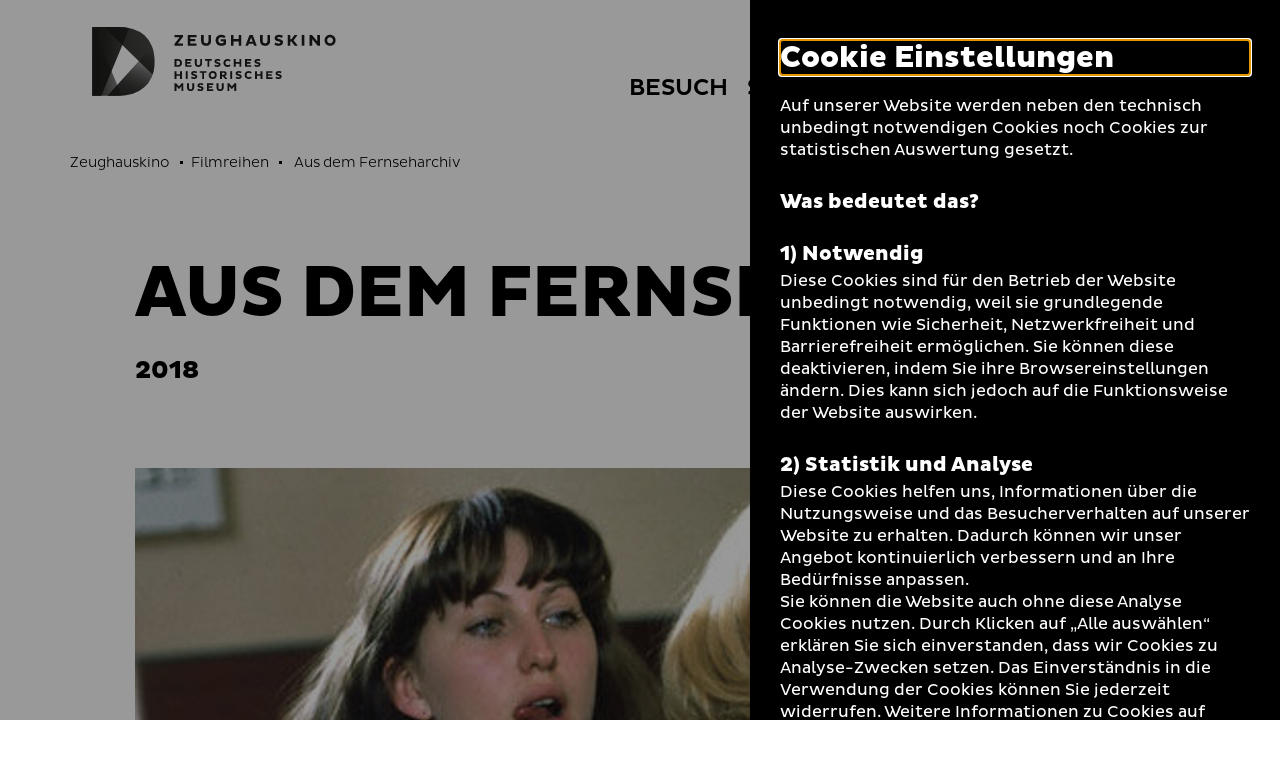

--- FILE ---
content_type: text/html; charset=utf-8
request_url: https://www.dhm.de/zeughauskino/filmreihe/aus-dem-fernseharchiv-2018/
body_size: 14555
content:
<!DOCTYPE html>
<html lang="de-DE">
<head>
    <meta charset="utf-8">

<!-- 
	TYPO3-Realisation: 3pc GmbH Neue Kommunikation, Berlin

	This website is powered by TYPO3 - inspiring people to share!
	TYPO3 is a free open source Content Management Framework initially created by Kasper Skaarhoj and licensed under GNU/GPL.
	TYPO3 is copyright 1998-2026 of Kasper Skaarhoj. Extensions are copyright of their respective owners.
	Information and contribution at https://typo3.org/
-->


<title>Aus dem Fernseharchiv - Zeughauskino | Deutsches Historisches Museum</title>
<meta name="generator" content="TYPO3 CMS">
<meta name="viewport" content="width=device-width, initial-scale=1">
<meta name="robots" content="index, follow">
<meta property="og:title" content="Aus dem Fernseharchiv">
<meta property="og:locale" content="de_DE">
<meta property="og:site_name" content="Zeughauskino">
<meta property="og:image" content="https://www.dhm.de/assets/_processed_/8/b/csm_Aus_dem_Fernseharchiv-2018_0f9eff976a.jpg">
<meta property="og:type" content="website">
<meta property="og:url" content="https://www.dhm.de/zeughauskino/filmreihe/aus-dem-fernseharchiv-2018/">
<meta name="twitter:title" content="Aus dem Fernseharchiv">
<meta name="twitter:card" content="summary_large_image">
<meta name="twitter:site" content="DHMBerlin">
<meta name="twitter:image" content="https://www.dhm.de/assets/_processed_/8/b/csm_Aus_dem_Fernseharchiv-2018_1f7e953e90.jpg">
<meta name="google-site-verification" content="cIW7IW9G9wg_dnM797jJXE8pEJkM1RVppcPjPpvQQ_8">


<link rel="stylesheet" href="/typo3temp/assets/compressed/merged-ee198927622c1b55b6c4e28032828707-a17c5e174aea0f2a90083a145e55af4c.css?1761901498" media="all">






<link rel="icon" href="/build/assets/icons/favicons/icon-32x32.png" sizes="32x32"><link rel="icon" href="/build/assets/icons/favicons/icon-57x57.png" sizes="57x57"><link rel="icon" href="/build/assets/icons/favicons/icon-76x76.png" sizes="76x76"><link rel="icon" href="/build/assets/icons/favicons/icon-96x96.png" sizes="96x96"><link rel="icon" href="/build/assets/icons/favicons/icon-128x128.png" sizes="128x128"><link rel="icon" href="/build/assets/icons/favicons/icon-192x192.png" sizes="192x192"><link rel="icon" href="/build/assets/icons/favicons/icon-228x228.png" sizes="228x228"><link rel="shortcut icon" sizes="196x196" href="/build/assets/icons/favicons/icon-196x196.png"><link rel="apple-touch-icon" href="/build/assets/icons/apple-touch-icon/icon-120x120.png" sizes="120x120"><link rel="apple-touch-icon" href="/build/assets/icons/apple-touch-icon/icon-152x152.png" sizes="152x152"><link rel="apple-touch-icon" href="/build/assets/icons/apple-touch-icon/icon-180x180.png" sizes="180x180"><meta name="msapplication-TileColor" content="#FFFFFF"><meta name="msapplication-TileImage" content="/build/assets/icons/msapplication/icon-144x144.png"><meta name="msapplication-config" content="/browserconfig.xml" /><link rel="manifest" href="/manifest.json" /><script id="ie11Polyfill">window.MSInputMethodContext && document.documentMode && document.write('<script src="/build/assets/ie11-custom-properties.js"><\x2fscript>');</script><link rel="canonical" href="https://www.dhm.de/zeughauskino/filmreihe/aus-dem-fernseharchiv-2018/" />
<link rel="alternate" hreflang="de-DE" href="https://www.dhm.de/zeughauskino/filmreihe/aus-dem-fernseharchiv-2018/">
<link rel="alternate" hreflang="en-GB" href="https://www.dhm.de/zeughauskino/en/programs/programs/?tx_dreipcdhmmovie_seriesdetail%5Baction%5D=seriesDetail&amp;tx_dreipcdhmmovie_seriesdetail%5Bcontroller%5D=Movie&amp;tx_dreipcdhmmovie_seriesdetail%5Bseries%5D=345&amp;cHash=58aab4ccefa51a015c54e4be0f6e226f">
<link rel="alternate" hreflang="x-default" href="https://www.dhm.de/zeughauskino/filmreihe/aus-dem-fernseharchiv-2018/">
</head>
<body class="c-blue">




<div class="skip-nav">
    <a href="#main-content" class="skip-nav-btn">Direkt zum Seiteninhalt springen</a>
</div>

<div class="today today--zk"
     aria-hidden="true"
     aria-labelledby="todayBtn"
     aria-live="polite"
     data-ajaxuri="/zeughauskino/heute/minimal.html"
     data-ajaxconfig='[{"container": ".today__inner", "append": true}]'>
    <div class="today__inner">
        <div class="today__loading">
            <div class="loading-animation">
                <div class="hollow-loader">
                    <div class="large-box"></div>
                    <div class="small-box"></div>
                </div>
            </div>
        </div>
    </div>
</div>

<header class="navigation navigation--zk has-today-btn" data-sticky="true">
    <div class="inner">
        <div class="navigation__topbar">
            <div class="logo-wrapper" itemscope itemtype="http://schema.org/Organization">
                <a itemprop="url" href="/zeughauskino/">
                    
    
            
            <svg xmlns="http://www.w3.org/2000/svg" xmlns:xlink="http://www.w3.org/1999/xlink" viewBox="0 0 1002.00049 284" itemprop="logo" class="logo logo--kino" aria-labelledby="zeughauskino" role="img"><title id="zeughauskino">Zeughauskino</title><defs><style>.cls-1{fill:url(#linear-gradient);}.cls-2{fill:url(#linear-gradient-2);}.cls-3{fill:url(#linear-gradient-3);}.cls-4{fill:url(#linear-gradient-4);}.cls-5{fill:url(#linear-gradient-5);}.cls-6{fill:url(#linear-gradient-7);}.cls-7{fill:none;}.cls-12,.cls-8{fill:#1d1d1b;}.cls-9{mask:url(#mask);}.cls-10{mask:url(#mask-2);}.cls-11{mask:url(#mask-3);}.cls-12{opacity:0.75;}.cls-13{mask:url(#mask-5);}.cls-14{mask:url(#mask-7);}</style><linearGradient id="linear-gradient" x1="0.9815" y1="569.71225" x2="2.09045" y2="569.71225" gradientTransform="matrix(425.48, 0, 0, -425.48, -460.08, 242542.9)" gradientUnits="userSpaceOnUse"><stop offset="0" stop-color="#fff"/><stop offset="0.09335" stop-color="#f9f9f9"/><stop offset="0.21838" stop-color="#e8e8e8"/><stop offset="0.36139" stop-color="#ccc"/><stop offset="0.51777" stop-color="#a5a5a5"/><stop offset="0.68508" stop-color="#737373"/><stop offset="0.85868" stop-color="#373737"/><stop offset="1"/></linearGradient><linearGradient id="linear-gradient-2" x1="1.05072" y1="569.49114" x2="2.15894" y2="569.49114" gradientTransform="matrix(259.30308, 0.16624, 0.16624, -259.30308, -458.94158, 147812.22469)" gradientUnits="userSpaceOnUse"><stop offset="0" stop-color="#fff"/><stop offset="0.10345" stop-color="#fafafa"/><stop offset="0.22707" stop-color="#ebebeb"/><stop offset="0.36111" stop-color="#d3d3d3"/><stop offset="0.5025" stop-color="#b2b2b2"/><stop offset="0.6497" stop-color="#868686"/><stop offset="0.80175" stop-color="#515151"/><stop offset="0.95503" stop-color="#141414"/><stop offset="1"/></linearGradient><linearGradient id="linear-gradient-3" x1="1.62037" y1="569.44267" x2="2.72033" y2="569.44267" gradientTransform="matrix(188.82601, -0.00016, -0.00016, -188.82601, -239.92875, 107712.13286)" gradientUnits="userSpaceOnUse"><stop offset="0" stop-color="#fff"/><stop offset="0.08509" stop-color="#f6f6f6"/><stop offset="0.22104" stop-color="#dfdfdf"/><stop offset="0.39086" stop-color="#b9b9b9"/><stop offset="0.58789" stop-color="#848484"/><stop offset="0.80488" stop-color="#424242"/><stop offset="1"/></linearGradient><linearGradient id="linear-gradient-4" x1="0.93581" y1="569.96767" x2="2.04401" y2="569.96767" gradientTransform="matrix(307.92519, 0, 0, -307.9252, -456.94781, 175649.142)" gradientUnits="userSpaceOnUse"><stop offset="0" stop-color="#fff"/><stop offset="0.09172" stop-color="#f9f9f9"/><stop offset="0.21739" stop-color="#e7e7e7"/><stop offset="0.36272" stop-color="#cacaca"/><stop offset="0.52281" stop-color="#a2a2a2"/><stop offset="0.69502" stop-color="#6e6e6e"/><stop offset="0.87448" stop-color="#303030"/><stop offset="1"/></linearGradient><linearGradient id="linear-gradient-5" x1="0.99773" y1="568.81582" x2="2.10636" y2="568.81582" gradientTransform="matrix(-0.00208, -516.87947, -516.87945, 0.00207, 294137.34612, 998.59576)" gradientUnits="userSpaceOnUse"><stop offset="0" stop-color="#fff"/><stop offset="0.09525" stop-color="#f0f0f0"/><stop offset="0.27957" stop-color="#c7c7c7"/><stop offset="0.53457" stop-color="#868686"/><stop offset="0.84704" stop-color="#2e2e2e"/><stop offset="1"/></linearGradient><linearGradient id="linear-gradient-7" x1="0.94327" y1="569.96767" x2="2.04289" y2="569.96767" xlink:href="#linear-gradient-4"/><mask id="mask" x="-1" y="-1" width="258.26508" height="285.46484" maskUnits="userSpaceOnUse"><g transform="translate(0.00049)"><rect class="cls-1" x="-1.00049" y="-1" width="258.26508" height="285.46484"/></g></mask><mask id="mask-2" x="-54.46191" y="-49.53369" width="365.18899" height="382.53269" maskUnits="userSpaceOnUse"><g transform="translate(0.00049)"><rect class="cls-2" x="-25.86287" y="-23.08135" width="307.98944" height="329.6275" transform="translate(-24.76318 27.15075) rotate(-11.03674)"/></g></mask><mask id="mask-3" x="-136.86621" y="-126.541" width="612.92139" height="626.1709" maskUnits="userSpaceOnUse"><g transform="translate(0.00049)"><rect class="cls-3" x="-74.82034" y="-46.0263" width="488.82868" height="465.14151" transform="translate(-66.43743 275.14535) rotate(-68.29995)"/></g></mask><mask id="mask-5" x="-80.81541" y="-73.21039" width="417.89499" height="429.88619" maskUnits="userSpaceOnUse"><g transform="translate(0.00049)"><rect class="cls-5" x="-46.1188" y="-23.48851" width="348.5013" height="330.44192" transform="translate(-44.87002 222.8263) rotate(-72.99977)"/></g></mask><mask id="mask-7" x="0" y="0" width="256.26508" height="283.46484" maskUnits="userSpaceOnUse"><g transform="translate(0.00049)"><rect class="cls-6" x="-0.00049" width="256.26508" height="283.46484"/></g></mask></defs><g id="Boundingbox"><rect class="cls-7" x="0.00049" width="1002" height="284"/></g><g id="DHM-Kino"><g id="DHM-Kino-l_GR"><g id="MUSEUM"><path class="cls-8" d="M366.89549,243.7515l-9.6211,11.5454h-1.3613l-9.5742-11.5454v19.5239h-7.8848V231.3618h6.8047l11.3584,13.3286,11.3584-13.3286h6.8047v31.9136h-7.8848Z" transform="translate(0.00049)"/><path class="cls-8" d="M397.64159,249.0552c0,4.5991,2.3457,7.415,6.89841,7.415,4.69339,0,7.04009-2.9097,7.04009-7.415V231.3618h7.8838v18.2095c0,7.6499-5.25589,14.2202-14.92389,14.2202-9.52731,0-14.78321-5.9604-14.78321-14.2202V231.3618h7.8848Z" transform="translate(0.00049)"/><path class="cls-8" d="M434.67479,253.7954a19.06679,19.06679,0,0,0,10.0908,3.1909c3.1436,0,5.1162-1.0322,5.1162-3.0503,0-1.4082-1.0332-2.2529-3.6142-2.9101l-5.21-1.4077c-5.4912-1.4546-8.1191-4.3648-8.1191-8.8702,0-5.4443,4.1777-9.809,12.7656-9.809a27.454,27.454,0,0,1,11.498,2.5346l-2.206,6.8052a21.38075,21.38075,0,0,0-9.62009-2.5815c-3.09771,0-4.41211.9858-4.41211,2.5346,0,1.4077.9394,1.9707,2.91011,2.5342l5.67779,1.6426c5.8671,1.6894,8.4013,4.5522,8.4013,8.9639,0,6.1484-5.3974,10.372-13.376,10.372a27.717,27.717,0,0,1-11.7324-2.769Z" transform="translate(0.00049)"/><path class="cls-8" d="M471.84959,263.2754V231.3618h25.625v6.8516h-18.0693v5.4912h14.6426v6.6177h-14.6426v6.101h18.0693v6.8521Z" transform="translate(0.00049)"/><path class="cls-8" d="M519.25489,249.0552c0,4.5991,2.3457,7.415,6.8994,7.415,4.6924,0,7.04-2.9097,7.04-7.415V231.3618h7.8838v18.2095c0,7.6499-5.2568,14.2202-14.9238,14.2202-9.52729,0-14.7842-5.9604-14.7842-14.2202V231.3618h7.8848Z" transform="translate(0.00049)"/><path class="cls-8" d="M584.63569,243.7515l-9.6211,11.5454h-1.3613l-9.5732-11.5454v19.5239h-7.8848V231.3618H563l11.35839,13.3286,11.3574-13.3286h6.8047v31.9136h-7.8848Z" transform="translate(0.00049)"/></g><g id="HISTORISCHES"><path class="cls-8" d="M361.40429,200.895h-15.0654v12.7188h-7.8848V181.6997h7.8848V194.043h15.0654V181.6997h7.8838v31.9141h-7.8838Z" transform="translate(0.00049)"/><path class="cls-8" d="M384.78129,181.6997H392.665v31.9141h-7.88371Z" transform="translate(0.00049)"/><path class="cls-8" d="M408.67189,204.1333a19.05932,19.05932,0,0,0,10.0908,3.1914c3.1445,0,5.1152-1.0327,5.1152-3.0503,0-1.4082-1.0332-2.2529-3.6133-2.9101l-5.2099-1.4078c-5.4912-1.455-8.1192-4.3647-8.1192-8.8701,0-5.4443,4.1768-9.8091,12.7657-9.8091a27.45662,27.45662,0,0,1,11.498,2.5347l-2.206,6.8047a21.388,21.388,0,0,0-9.6211-2.5811c-3.0967,0-4.4112.9854-4.4112,2.5347,0,1.4077.9385,1.9707,2.9092,2.5337l5.6797,1.6426c5.86621,1.6899,8.4004,4.5527,8.4004,8.9643,0,6.148-5.3965,10.3721-13.375,10.3721a27.73052,27.73052,0,0,1-11.7344-2.769Z" transform="translate(0.00049)"/><path class="cls-8" d="M460.16109,188.5986v25.0152h-7.8847V188.5986h-9.8096v-6.8989h27.2217v6.8989Z" transform="translate(0.00049)"/><path class="cls-8" d="M495.64549,181.2305a16.42632,16.42632,0,1,1-16.3799,16.4731A16.06224,16.06224,0,0,1,495.64549,181.2305Zm0,25.437c5.1621,0,8.6816-3.895,8.6816-8.9639,0-5.1626-3.5195-9.0107-8.6816-9.0107-5.02149,0-8.6836,3.8481-8.6836,9.0107A8.61527,8.61527,0,0,0,495.64549,206.6675Z" transform="translate(0.00049)"/><path class="cls-8" d="M525.68649,181.6997h15.1582c7.416,0,12.2969,3.3794,12.2969,10.5601a9.8847,9.8847,0,0,1-7.55659,9.5742l9.29289,10.2778v1.502h-8.4004l-9.7158-11.3111h-3.1904v11.3111h-7.8848Zm7.8848,6.8525v7.8843h7.1328c2.5811,0,4.2715-1.5957,4.2715-3.9424,0-2.4404-1.6904-3.9419-4.2715-3.9419Z" transform="translate(0.00049)"/><path class="cls-8" d="M567.88279,181.6997h7.8838v31.9141h-7.8838Z" transform="translate(0.00049)"/><path class="cls-8" d="M591.77249,204.1333a19.05931,19.05931,0,0,0,10.09079,3.1914c3.1445,0,5.1142-1.0327,5.1142-3.0503,0-1.4082-1.0312-2.2529-3.6123-2.9101l-5.2099-1.4078c-5.49028-1.455-8.11919-4.3647-8.11919-8.8701,0-5.4443,4.17679-9.8091,12.76569-9.8091a27.45662,27.45662,0,0,1,11.498,2.5347l-2.206,6.8047a21.38443,21.38443,0,0,0-9.6211-2.5811c-3.09668,0-4.4112.9854-4.4112,2.5347,0,1.4077.93952,1.9707,2.9102,2.5337l5.6787,1.6426c5.8662,1.6899,8.4004,4.5527,8.4004,8.9643,0,6.148-5.3975,10.3721-13.376,10.3721a27.71611,27.71611,0,0,1-11.73239-2.769Z" transform="translate(0.00049)"/><path class="cls-8" d="M643.96578,206.8081a13.84362,13.84362,0,0,0,8.7764-3.144l3.6142,5.6787a18.38746,18.38746,0,0,1-12.625,4.7402c-9.621,0-16.8486-7.0869-16.8486-16.4263s7.2276-16.4262,16.8486-16.4262a18.38746,18.38746,0,0,1,12.625,4.7402l-3.6142,5.6787a13.84091,13.84091,0,0,0-8.7764-3.1445,9.15355,9.15355,0,0,0,0,18.3032Z" transform="translate(0.00049)"/><path class="cls-8" d="M692.68458,200.895h-15.0645v12.7188h-7.8847V181.6997h7.8847V194.043h15.0645V181.6997h7.8847v31.9141h-7.8847Z" transform="translate(0.00049)"/><path class="cls-8" d="M716.01458,213.6138V181.6997h25.626v6.8525h-18.0693v5.4908h14.6426v6.6172h-14.6426v6.101h18.0693v6.8526Z" transform="translate(0.00049)"/><path class="cls-8" d="M756.19428,204.1333a19.05635,19.05635,0,0,0,10.0899,3.1914c3.1445,0,5.1152-1.0327,5.1152-3.0503,0-1.4082-1.0322-2.2529-3.6133-2.9101l-5.209-1.4078c-5.49208-1.455-8.11908-4.3647-8.11908-8.8701,0-5.4443,4.17578-9.8091,12.76468-9.8091a27.46167,27.46167,0,0,1,11.499,2.5347l-2.2071,6.8047a21.38366,21.38366,0,0,0-9.621-2.5811c-3.0967,0-4.4112.9854-4.4112,2.5347,0,1.4077.9385,1.9707,2.9092,2.5337l5.6797,1.6426c5.8672,1.6899,8.4004,4.5527,8.4004,8.9643,0,6.148-5.3965,10.3721-13.375,10.3721a27.72132,27.72132,0,0,1-11.7334-2.769Z" transform="translate(0.00049)"/></g><g id="DEUTSCHES"><path class="cls-8" d="M338.45409,132.0381h14.3613c9.43361.0469,16.4727,5.6318,16.4727,16.0039,0,10.2778-7.03909,15.9097-16.4727,15.9097h-14.3613Zm7.8848,6.852v18.21h6.1015c5.1621,0,8.6817-3.2383,8.6817-9.0581,0-5.9136-3.5196-9.1519-8.6817-9.1519Z" transform="translate(0.00049)"/><path class="cls-8" d="M382.57519,163.9517V132.0381h25.625v6.852h-18.0693v5.4912h14.6425v6.6172h-14.6425v6.1016h18.0693v6.8516Z" transform="translate(0.00049)"/><path class="cls-8" d="M429.98139,149.7314c0,4.5992,2.3457,7.4151,6.8985,7.4151,4.6933,0,7.04-2.9097,7.04-7.4151V132.0381h7.8838v18.2095c0,7.6499-5.2558,14.2202-14.9238,14.2202-9.5274,0-14.7842-5.96-14.7842-14.2202V132.0381h7.8857Z" transform="translate(0.00049)"/><path class="cls-8" d="M481.70509,138.937v25.0147h-7.8848V138.937h-9.8096v-6.8989h27.2207v6.8989Z" transform="translate(0.00049)"/><path class="cls-8" d="M504.61229,154.4717a19.05319,19.05319,0,0,0,10.0898,3.1909c3.1446,0,5.1153-1.0322,5.1153-3.0503,0-1.4082-1.0332-2.2524-3.6133-2.9097l-5.21-1.4077c-5.4912-1.4551-8.11909-4.3647-8.11909-8.8706,0-5.4438,4.17679-9.8086,12.76559-9.8086a27.46534,27.46534,0,0,1,11.499,2.5342l-2.207,6.8057a21.37763,21.37763,0,0,0-9.6211-2.5816c-3.0967,0-4.4111.9854-4.4111,2.5342,0,1.4077.9385,1.9712,2.9092,2.5342l5.6797,1.643c5.8671,1.689,8.4003,4.5523,8.4003,8.9639,0,6.148-5.3964,10.3716-13.375,10.3716a27.72288,27.72288,0,0,1-11.7343-2.769Z" transform="translate(0.00049)"/><path class="cls-8" d="M556.80369,157.1465a13.84328,13.84328,0,0,0,8.7764-3.1441l3.6142,5.6788a18.3871,18.3871,0,0,1-12.625,4.7397c-9.6211,0-16.8496-7.0864-16.8496-16.4258s7.2285-16.4263,16.8496-16.4263a18.38717,18.38717,0,0,1,12.625,4.7398l-3.6142,5.6792a13.84055,13.84055,0,0,0-8.7764-3.1445,9.15357,9.15357,0,0,0,0,18.3032Z" transform="translate(0.00049)"/><path class="cls-8" d="M605.52438,151.2334H590.459v12.7183h-7.88481V132.0381H590.459v12.3432h15.06538V132.0381h7.8838v31.9136h-7.8838Z" transform="translate(0.00049)"/><path class="cls-8" d="M628.85448,163.9517V132.0381h25.625v6.852h-18.0693v5.4912h14.6425v6.6172h-14.6425v6.1016h18.0693v6.8516Z" transform="translate(0.00049)"/><path class="cls-8" d="M669.03218,154.4717a19.05916,19.05916,0,0,0,10.0899,3.1909c3.1445,0,5.1162-1.0322,5.1162-3.0503,0-1.4082-1.0332-2.2524-3.61428-2.9097l-5.209-1.4077c-5.49122-1.4551-8.11912-4.3647-8.11912-8.8706,0-5.4438,4.1768-9.8086,12.7656-9.8086a27.46878,27.46878,0,0,1,11.4981,2.5342l-2.2071,6.8057a21.3727,21.3727,0,0,0-9.6191-2.5816c-3.0977,0-4.4121.9854-4.4121,2.5342,0,1.4077.9385,1.9712,2.9101,2.5342l5.6778,1.643c5.8672,1.689,8.4004,4.5523,8.4004,8.9639,0,6.148-5.3965,10.3716-13.375,10.3716a27.71379,27.71379,0,0,1-11.7334-2.769Z" transform="translate(0.00049)"/></g><g id="ZEUGHAUSKINO"><path class="cls-8" d="M359.53609,42.166h-21.08V32.667h35.1992v7.54781l-21.0157,27.1958h21.0157v9.4991h-35.1992v-7.5469Z" transform="translate(0.00049)"/><path class="cls-8" d="M393.24319,76.90971V32.667h35.5234v9.499h-25.0488v7.61231h20.2988v9.1743h-20.2988v8.458h25.0488v9.4991Z" transform="translate(0.00049)"/><path class="cls-8" d="M458.82909,57.19581c0,6.376,3.25391,10.2798,9.5645,10.2798,6.5058,0,9.7597-4.0337,9.7597-10.2798V32.667H489.085V57.91161c0,10.605-7.28711,19.7139-20.69141,19.7139-13.2071,0-20.4942-8.2627-20.4942-19.7139V32.667h10.9297Z" transform="translate(0.00049)"/><path class="cls-8" d="M550.18259,71.37941c-4.09859,3.3184-12.2959,6.1807-19.0625,6.1807-13.07809,0-23.5527-8.458-23.5527-22.7066,0-14.3789,10.47461-22.8369,23.5527-22.8369a27.38449,27.38449,0,0,1,17.3711,5.9209l-5.0098,8.2627a19.06211,19.06211,0,0,0-12.166-4.0986c-7.0918,0-12.4922,4.6191-12.4922,12.7519,0,8.0029,5.4004,12.6221,13.0127,12.6221a17.90927,17.90927,0,0,0,8.002-1.8867v-6.5064h-10.6045v-8.3276h20.9492Z" transform="translate(0.00049)"/><path class="cls-8" d="M602.56348,59.27781H581.67869v17.6319H570.748V32.667h10.93069V49.77831h20.88479V32.667h10.9297V76.90971h-10.9297Z" transform="translate(0.00049)"/><path class="cls-8" d="M647.33108,32.667h12.8828l16.7207,44.24271H665.874l-2.99222-8.1328h-18.5429l-3.0586,8.1328h-11.0606Zm-.2598,28.10741h13.1426l-6.4414-17.3066Z" transform="translate(0.00049)"/><path class="cls-8" d="M701.66208,57.19581c0,6.376,3.25292,10.2798,9.5635,10.2798,6.5068,0,9.7598-4.0337,9.7598-10.2798V32.667H731.917V57.91161c0,10.605-7.28712,19.7139-20.69142,19.7139-13.207,0-20.4942-8.2627-20.4942-19.7139V32.667h10.9307Z" transform="translate(0.00049)"/><path class="cls-8" d="M752.87208,63.76711a26.41814,26.41814,0,0,0,13.9883,4.4243c4.3593,0,7.0917-1.4316,7.0917-4.229,0-1.9521-1.4316-3.123-5.0097-4.0337l-7.2227-1.9521c-7.6133-2.0171-11.2558-6.0508-11.2558-12.2969,0-7.5469,5.791-13.5982,17.6972-13.5982a38.06773,38.06773,0,0,1,15.9405,3.5137l-3.0577,9.4341a29.64814,29.64814,0,0,0-13.3378-3.5786c-4.295,0-6.1172,1.3662-6.1172,3.5132,0,1.95209,1.3027,2.7324,4.03512,3.5136l7.87308,2.2774c8.1328,2.3418,11.6445,6.3105,11.6445,12.4267,0,8.523-7.4805,14.3785-18.543,14.3785a38.43072,38.43072,0,0,1-16.26558-3.8384Z" transform="translate(0.00049)"/><path class="cls-8" d="M804.34078,32.667h10.9297V50.16891h4.6191L832.708,32.667h11.19138v1.62691l-15.2265,20.5596,16.3964,20.7554v1.3008h-12.4277L819.69428,59.668h-4.4238V76.90971h-10.9297Z" transform="translate(0.00049)"/><path class="cls-8" d="M862.05568,32.667h10.9297V76.90971h-10.9297Z" transform="translate(0.00049)"/><path class="cls-8" d="M905.38958,50.03911v26.8706H894.459V32.667h9.499l22.31638,26.87111V32.667h10.9297V76.90971h-9.499Z" transform="translate(0.00049)"/><path class="cls-8" d="M978.71968,32.01661c13.07819,0,22.83792,9.7593,22.83792,22.8369,0,12.9473-9.75973,22.7066-22.83792,22.7066a22.20592,22.20592,0,0,1-22.707-22.7066C956.01268,41.77591,965.77248,32.01661,978.71968,32.01661Zm0,35.2642c7.15732,0,12.03709-5.4004,12.03709-12.4273,0-7.1572-4.87977-12.4922-12.03709-12.4922-6.9609,0-12.0371,5.335-12.0371,12.4922C966.68258,61.88041,971.75878,67.28081,978.71968,67.28081Z" transform="translate(0.00049)"/></g><g id="Bildmarke"><g class="cls-9"><path class="cls-8" d="M248.34469,195.9121q7.90575-23.14155,7.9199-52.6934,0-36.9741-11.0498-64.17179-11.05515-27.1905-31.0234-44.6221Q194.21094,17.00336,166.5928,8.5,138.96295.00387,105.8198,0H48.1533Z" transform="translate(0.00049)"/></g><g class="cls-10"><path class="cls-8" d="M2.8291,0H-.00049V283.46484H105.396q8.30055,0,16.272-.5625Z" transform="translate(0.00049)"/></g><g class="cls-11"><path class="cls-12" d="M105.396,283.46484q32.72025,0,60.3481-8.71289,27.61965-8.70563,47.80959-26.34965a120.53441,120.53441,0,0,0,31.4492-43.7724q11.25585-26.1372,11.2617-61.4112,0-36.00285-10.4873-62.72649L63.1655,283.46484Z" transform="translate(0.00049)"/></g><g class="cls-9"><path class="cls-8" d="M152.582,4.81641A216.75745,216.75745,0,0,0,105.8198,0H-.00049V283.46484H36.8711Z" transform="translate(0.00049)"/></g><g class="cls-13"><path class="cls-8" d="M248.34469,195.9121q7.90575-23.14155,7.9199-52.6934,0-36.9741-11.0498-64.17179-11.05515-27.1905-31.0234-44.6221Q194.21094,17.00336,166.5928,8.5,138.96295.00387,105.8198,0H48.1533Z" transform="translate(0.00049)"/></g><g class="cls-11"><path class="cls-12" d="M105.396,283.46484q32.72025,0,60.3481-8.71289,27.61965-8.70563,47.80959-26.34965a120.53441,120.53441,0,0,0,31.4492-43.7724q11.25585-26.1372,11.2617-61.4112,0-36.00285-10.4873-62.72649L63.1655,283.46484Z" transform="translate(0.00049)"/></g><g class="cls-14"><path class="cls-8" d="M152.582,4.81641A216.75745,216.75745,0,0,0,105.8198,0H-.00049V283.46484H36.8711Z" transform="translate(0.00049)"/></g></g></g></g></svg>
        

                </a>
            </div>
            <button class="toggle-menu" aria-haspopup="true" aria-expanded="false">
                <span class="sr-only">Navigation auf- und zuklappen</span>
                <span class="line line-1"></span>
                <span class="line line-2"></span>
                <span class="line line-3"></span>
            </button>
        </div>

        <nav class="meta-menu" itemscope itemtype="http://schema.org/SiteNavigationElement" aria-label="meta">
            
                <div class="list-item list-item--today">
                    <button id="todayBtn" class="today-open" aria-expanded="false" aria-label="Menü öffnen">
                        Heute +
                    </button>
                </div>
            

            <ul class="meta-menu__list" role="menubar">
                
                


    
        

        <li class="list-item list-item--divider">
            
                    <a href="https://www.dhm.de/" role="menuitem" title="DHM" class="link-intern">
                        
                                <span>DHM</span>
                            
                    </a>
                
        </li>
    
        

        <li class="list-item">
            
                    
                    <label class="darkmode-switch">
                        <input class="darkmode-switch__checkbox" type="checkbox">
                        <div class="darkmode-switch__toggle"></div>
                        <span class="darkmode-switch__planet icon-moon" aria-hidden="true"></span>
                        <span class="sr-only">Dunklen Modus umschalten</span>
                    </label>
                
        </li>
    
        

        <li class="list-item">
            
                    <a href="https://www.dhm.de/suche/" role="menuitem" title="Suche" class="link-intern">
                        
                                <i class="icon-search" aria-hidden="true"></i>
                                <span class="sr-only">Suche</span>
                            
                    </a>
                
        </li>
    





                
                    
                    


    <li class="list-item list-item--language">
        <ul class="language-list">
            
                <li itemprop="availableLanguage" itemscope itemtype="http://schema.org/Language">
                    
                    
                            
                                    <span class="is-active">
    <abbr title="Deutsch" itemprop="name">
        <span aria-hidden="true">De</span>
        <span class="sr-only">Deutsch</span>
    </abbr>
</span>
                                
                        
                </li>
            
                <li itemprop="availableLanguage" itemscope itemtype="http://schema.org/Language">
                    
                    
                            
                                    
                                            
                                            
                                                    
                                                    
                                                            
                                                            <span class="is-inactive">
    <abbr title="Englisch" itemprop="name">
        <span aria-hidden="true">En</span>
        <span class="sr-only">Englisch</span>
    </abbr>
</span>
                                                        
                                                
                                        
                                
                        
                </li>
            
        </ul>
    </li>






                
            </ul>
        </nav>

        
        


    <div class="menu-wrapper">
        <nav class="main-menu" itemscope itemtype="http://schema.org/SiteNavigationElement" aria-label="main">
            

            <ul class="main-menu__list" role="tablist">
                
                    <li class="main-menu__list-item">
                        
                                <button id="tab-64" class="first-level toggle-second-level" aria-controls="tabpanel-64" aria-selected="false" aria-expanded="false" role="tab">
                                    <span>Besuch</span>
                                </button>
                            
                    </li>
                
                    <li class="main-menu__list-item">
                        
                                <button id="tab-65" class="first-level toggle-second-level" aria-controls="tabpanel-65" aria-selected="false" aria-expanded="false" role="tab">
                                    <span>Spielplan</span>
                                </button>
                            
                    </li>
                
                    <li class="main-menu__list-item">
                        
                                <button id="tab-66" class="first-level toggle-second-level is-active" aria-controls="tabpanel-66" aria-selected="false" aria-expanded="false" role="tab">
                                    <span>Filmreihen</span>
                                </button>
                            
                    </li>
                
                    <li class="main-menu__list-item">
                        
                                <button id="tab-67" class="first-level toggle-second-level" aria-controls="tabpanel-67" aria-selected="false" aria-expanded="false" role="tab">
                                    <span>Über uns</span>
                                </button>
                            
                    </li>
                
            </ul>
            
                
                        <div class="submenu-wrapper tab-panel" id="tabpanel-64" aria-labelledby="tab-64" role="tabpanel" aria-hidden="true">
                            <button class="first-level toggle-second-level--mobile">
                                <span>Besuch</span>
                            </button>
                            <div class="submenu-wrapper-inner">
                                <ul class="main-menu__sublist">
                                    
                                        <li role="presentation" class="sublist__list-item">
                                            <a href="/zeughauskino/besuch/preise-und-tickets/" itemprop="url" role="menuitem" class="link-intern">
                                                <span itemprop="name">Preise und Tickets</span>
                                            </a>
                                        </li>
                                    
                                        <li role="presentation" class="sublist__list-item">
                                            <a href="/zeughauskino/besuch/anfahrt-und-lageplan/" itemprop="url" role="menuitem" class="link-intern">
                                                <span itemprop="name">Anfahrt und Lageplan</span>
                                            </a>
                                        </li>
                                    
                                </ul>
                            </div>
                        </div>
                    
            
                
                        <div class="submenu-wrapper tab-panel" id="tabpanel-65" aria-labelledby="tab-65" role="tabpanel" aria-hidden="true">
                            <button class="first-level toggle-second-level--mobile">
                                <span>Spielplan</span>
                            </button>
                            <div class="submenu-wrapper-inner">
                                <ul class="main-menu__sublist">
                                    
                                        <li role="presentation" class="sublist__list-item">
                                            <a href="/zeughauskino/spielplan/" itemprop="url" role="menuitem" class="link-intern">
                                                <span itemprop="name">Aktuell</span>
                                            </a>
                                        </li>
                                    
                                        <li role="presentation" class="sublist__list-item">
                                            <a href="/zeughauskino/spielplan/programmarchiv/2025/" itemprop="url" role="menuitem" class="link-intern">
                                                <span itemprop="name">Programmarchiv</span>
                                            </a>
                                        </li>
                                    
                                </ul>
                            </div>
                        </div>
                    
            
                
                        <div class="submenu-wrapper tab-panel" id="tabpanel-66" aria-labelledby="tab-66" role="tabpanel" aria-hidden="true">
                            <button class="first-level toggle-second-level--mobile">
                                <span>Filmreihen</span>
                            </button>
                            <div class="submenu-wrapper-inner">
                                <ul class="main-menu__sublist">
                                    
                                        <li role="presentation" class="sublist__list-item">
                                            <a href="/zeughauskino/filmreihen/aktuell/" itemprop="url" role="menuitem" class="link-intern">
                                                <span itemprop="name">Aktuell</span>
                                            </a>
                                        </li>
                                    
                                        <li role="presentation" class="sublist__list-item">
                                            <a href="/zeughauskino/filmreihen/vorschau/" itemprop="url" role="menuitem" class="link-intern">
                                                <span itemprop="name">Vorschau</span>
                                            </a>
                                        </li>
                                    
                                        <li role="presentation" class="sublist__list-item">
                                            <a href="/zeughauskino/filmreihen/rueckblick/" itemprop="url" role="menuitem" class="link-intern">
                                                <span itemprop="name">Rückblick</span>
                                            </a>
                                        </li>
                                    
                                        <li role="presentation" class="sublist__list-item">
                                            <a href="/zeughauskino/filmreihen/zeughauskino-online/" itemprop="url" role="menuitem" class="link-intern">
                                                <span itemprop="name">Zeughauskino online</span>
                                            </a>
                                        </li>
                                    
                                </ul>
                            </div>
                        </div>
                    
            
                
                        <div class="submenu-wrapper tab-panel" id="tabpanel-67" aria-labelledby="tab-67" role="tabpanel" aria-hidden="true">
                            <button class="first-level toggle-second-level--mobile">
                                <span>Über uns</span>
                            </button>
                            <div class="submenu-wrapper-inner">
                                <ul class="main-menu__sublist">
                                    
                                        <li role="presentation" class="sublist__list-item">
                                            <a href="/zeughauskino/ueber-uns/kino/" itemprop="url" role="menuitem" class="link-intern">
                                                <span itemprop="name">Kino</span>
                                            </a>
                                        </li>
                                    
                                        <li role="presentation" class="sublist__list-item">
                                            <a href="/zeughauskino/ueber-uns/filmarchiv/" itemprop="url" role="menuitem" class="link-intern">
                                                <span itemprop="name">Filmarchiv</span>
                                            </a>
                                        </li>
                                    
                                        <li role="presentation" class="sublist__list-item">
                                            <a href="/zeughauskino/ueber-uns/team/" itemprop="url" role="menuitem" class="link-intern">
                                                <span itemprop="name">Team</span>
                                            </a>
                                        </li>
                                    
                                </ul>
                            </div>
                        </div>
                    
            
        </nav>
    </div>




    </div>
</header>
<div class="sticky-nav-placeholder"></div>






<main id="main-content">
    
            
            <!--TYPO3SEARCH_begin-->
            


        

    
    














<div class="breadcrumb-wrapper">
    <div class="breadcrumb-inner">
        <nav aria-label="Ihre aktuelle Position" itemscope itemtype="http://schema.org/BreadcrumbList" class="breadcrumb">
            <ol>
                <li itemprop="itemListElement" itemscope itemtype="http://schema.org/ListItem"><a href="/zeughauskino/" itemprop="item"><span itemprop="name">Zeughauskino</span></a></li><li itemprop="itemListElement" itemscope itemtype="http://schema.org/ListItem"><a href="/zeughauskino/filmreihen/aktuell/" itemprop="item"><span itemprop="name">Filmreihen</span></a></li>
                <li itemprop="itemListElement" itemscope itemtype="http://schema.org/ListItem">
                    <span itemprop="name" aria-current="page">Aus dem Fernseharchiv</span>
                </li>
            </ol>
        </nav>
    </div>
</div>

<section class="page-header page-header--image">
    
    

    

    <div class="textmedia ce-introtext">
        <h1>Aus dem Fernseharchiv</h1>
        
            <div class="ce-bodytext">
                
                    <p><strong>2018</strong></p>
                
                
            </div>
        
    </div>
</section>

<div class="textmedia ce-below">
    <div class="ce-textpic">
        <div class="ce-gallery">
            
                    
                    
                        <figure class="ce-media" itemscope="itemscope" itemtype="https://schema.org/ImageObject">
                            <img  src='/assets/_processed_/8/b/csm_Aus_dem_Fernseharchiv-2018_f651eb5a1c.jpg' title='' alt='' height='695' width='1235' itemprop='image'>
                            
    

                        </figure>
                    
                
        </div>
    </div>
</div>


    <div class="textmedia ce-text-only">
        <div class="ce-textpic">
            <div class="ce-bodytext">
                <p>In den Archiven der öffentlich-rechtlichen Fernsehsender Deutschlands liegt ein kaum bekannter Schatz: Spielfilme teils prominenter Regisseure und/oder Drehbuchautoren, entstanden hauptsächlich in den sechziger und siebziger Jahren, als die Rundfunkanstalten zugleich ein Übungs- und Experimentierfeld auch für Nachwuchsfilmemacher boten. Reine TV-Produktionen, die in aller Regel auch nur im Fernsehen gezeigt wurden, dort allerdings ein Millionenpublikum erreichten. Auf diesen weitgehend vergessenen Teil der deutschen Filmgeschichte möchte die von Jan Gympel initiierte und mitkuratierte Reihe Aus dem Fernseharchiv hinweisen: Monatlich wird ein Fernsehspielfilm – seit diesem Jahr aus dem Bestand der Sammlung Fernsehen der Deutschen Kinemathek – präsentiert.</p>
<p><em>Aus dem Fernseharchiv </em>ist eine Kooperation mit der Deutschen Kinemathek&nbsp;– Museum für Film und Fernsehen. Der Eintritt ist frei.</p>
            </div>
        </div>
    </div>



    
    
        


    <section id="c9327" class="accordions">
        <div class="accordions__inner">
            
                



            
            
                <div class="accordion">
                    <h3>
                        <button class="accordion__btn" aria-expanded="false">
                            Die Drehbuchautorin Helga Feddersen
                            <i class="icon-arrow-down" aria-hidden="true"></i>
                        </button>
                    </h3>
                    <div class="accordion__panel" aria-hidden="true">
                        
                                
                                <div class="accordion__panel-inner">
                                    <div class="textmedia ce-text-only textmedia--raw">
                                        <div class="ce-textpic">
                                            <div class="ce-bodytext">
                                                <p>Im ersten Quartal 2018 zeigen wir drei Fernsehfilme nach Drehbüchern von Helga Feddersen, von denen der erste vor fünfzig Jahren erstgesendet wurde.</p>
                                            </div>
                                        </div>
                                    </div>
                                </div>
                            
                    </div>
                </div>
            
                <div class="accordion">
                    <h3>
                        <button class="accordion__btn" aria-expanded="false">
                            Falk Harnack
                            <i class="icon-arrow-down" aria-hidden="true"></i>
                        </button>
                    </h3>
                    <div class="accordion__panel" aria-hidden="true">
                        
                                
                                <div class="accordion__panel-inner">
                                    <div class="textmedia ce-text-only textmedia--raw">
                                        <div class="ce-textpic">
                                            <div class="ce-bodytext">
                                                <p>Im zweiten Quartal 2018 zeigen wir drei Fernsehfilme, die unter der Regie von Falk Harnack (1913-1991) entstanden. Der aus einer Akademikerfamilie stammende Harnack war frühzeitig im Widerstand gegen die Nazis, hatte das „Dritte Reich“ jedoch mit viel Glück überlebt – im Gegensatz zu seinem Bruder Arvid Harnack, dessen Frau Mildred oder seinen Cousins Ernst von Harnack und Dietrich Bonhoeffer. Bei der jungen DEFA wirkte Falk Harnack, der zunächst nur beim Theater gearbeitet hatte, 1949-52 als künstlerischer Direktor. Nachdem seine Arnold-Zweig-Adaption <em>Das Beil von Wandsbek</em> in der DDR angegriffen worden war und sich weitere DEFA-Projekte zerschlagen hatten, versuchte er in der westdeutschen Filmindustrie Fuß zu fassen, wo er jedoch nur wenige Werke inszenieren konnte. Ab Ende der 1950er Jahre arbeitete Harnack, außer am Theater, fast ausschließlich für das Fernsehen – weshalb sein ebenso umfangreiches wie bedeutendes Schaffen mittlerweile kaum mehr präsent ist.</p>
                                            </div>
                                        </div>
                                    </div>
                                </div>
                            
                    </div>
                </div>
            
                <div class="accordion">
                    <h3>
                        <button class="accordion__btn" aria-expanded="false">
                            Klaus Lemke und Cleo Kretschmer
                            <i class="icon-arrow-down" aria-hidden="true"></i>
                        </button>
                    </h3>
                    <div class="accordion__panel" aria-hidden="true">
                        
                                
                                <div class="accordion__panel-inner">
                                    <div class="textmedia ce-text-only textmedia--raw">
                                        <div class="ce-textpic">
                                            <div class="ce-bodytext">
                                                <p>Der 1940 geborene Klaus Lemke zählt zu den wenigen Filmemachern seiner Generation, die noch immer aktiv sind und bis heute auch unter jungen Leuten eine beachtliche Fangemeinde besitzen. Seine größten Publikumserfolge feierte er in den siebziger Jahren, als es im deutschen Fernsehen und erst recht im deutschen Film wenig zu lachen gab, mit meist in München angesiedelten Komödien. Die <em>Bild am Sonntag</em> vom 13.4.1980 zitierte Lemkes Credo: „Ich will den Zuschauern Mut machen und gute Laune. Die sollen doch nicht an Selbstmord denken, wenn sie aus dem Kino kommen!“ Zentrale Figur dieser Arbeiten, die aus exakter Beobachtung von Menschen und Milieus sowie genauer Vorbereitung, aber mit vor der Kamera improvisierten Dialogen und vielen Laien entstanden, war Lemkes damalige Muse und Geliebte Ingeborg Maria „Cleo“ Kretschmer. Sie nahm auf die Filme, die frisch und lebensnah wirken und daher viel über den Alltag ihrer Entstehungszeit erzählen, auch inhaltlich Einfluss, und sei es allein dadurch, dass sie in der einen oder anderen Weise immer sich selbst oder zumindest Facetten ihrer Persönlichkeit darstellte.</p>
                                            </div>
                                        </div>
                                    </div>
                                </div>
                            
                    </div>
                </div>
            
                <div class="accordion">
                    <h3>
                        <button class="accordion__btn" aria-expanded="false">
                            Drehbuch: Dieter Meichsner
                            <i class="icon-arrow-down" aria-hidden="true"></i>
                        </button>
                    </h3>
                    <div class="accordion__panel" aria-hidden="true">
                        
                                
                                <div class="accordion__panel-inner">
                                    <div class="textmedia ce-text-only textmedia--raw">
                                        <div class="ce-textpic">
                                            <div class="ce-bodytext">
                                                <p>Im 4. Quartal 2018 zeigen wir drei bemerkenswerte Arbeiten von Dieter Meichsner (1928-2010). Als Leiter der dortigen Fernsehspielabteilung hatte Egon Monk den Norddeutschen Rundfunk ab 1960 zur aufregendsten und ambitioniertesten Fernsehfilmschmiede der Bundesrepublik gemacht. Als Monk den Sender 1968 verließ, trat der ebenfalls aus Berlin stammende Dieter Meichsner seine Nachfolge an, im gleichen zeit- und gesellschaftskritischen Geist wie Monk, der Meichsner erst 1966 als Chefdramaturgen zum NDR geholt hatte, doch mit eigenen Akzenten. Meichsner setzte diese nicht nur als Produzent, sondern auch mit Drehbüchern, die zu schreiben zu seinen Aufgaben gehörte. Schon 1958 hatte er mit dem Fernsehfilm <em>Besuch aus der Zone</em>, einer Adaption seines zwei Jahre älteren Hörspiels, für Aufregung gesorgt, weil er darin die zunehmende Entfremdung von Ost- und Westdeutschen ebenso behandelt hatte wie die Gründe dafür, die DDR nicht zu verlassen. In der Folgezeit hatte sich der mehrfach ausgezeichnete Autor immer stärker der Arbeit fürs Fernsehen zugewandt.</p>
                                            </div>
                                        </div>
                                    </div>
                                </div>
                            
                    </div>
                </div>
            
        </div>
    </section>




    
        

<section class="logo-section" id="c9329">
    
    
        <ul class="logo-section__list">
            
                <li class="logo-section__item">
                    <a href="https://www.deutsche-kinemathek.de/" class="logo-section__item-link">
                        <picture  data-lazerload><source data-srcset='/assets/_processed_/e/9/csm_DK_Logo_vertikal_schw_RGB_90f328bc40.jpg' media='(max-width: 320px)' type='image/jpeg'> <img  data-src='/assets/_processed_/e/9/csm_DK_Logo_vertikal_schw_RGB_382eabd728.jpg' title='Deutsche Kinemathek – Museum für Film und Fernsehen' alt='' height='195' width='175' data-size='175x195' itemprop='image'></picture>
                    </a>
                </li>
            
        </ul>
    
</section>



    





    
    <!--TYPO3SEARCH_end-->
    <section class="events-list-teaser">
        <h2>
            Rückblick
        </h2>
        <ul class="events-list-teaser__inner">
            
                
            
            
                
                
                

<li class="events-list-teaser__event-list-item">
    <article class="events-list-teaser__event-wrapper">
        
    <aside class="events-list-teaser__event-date">
        
                <time class="events-list-teaser__event-weekday" datetime="2018-11-10">
                    Samstag
                </time>
                <time class="events-list-teaser__event-day" datetime="2018-11-10">
                    10.
                </time>
                <time class="events-list-teaser__event-month" datetime="2018-11">
                    November 2018
                </time>
            

        <time class="events-list-teaser__event-time" datetime="2018-11-10 17:00">
            17.00 Uhr
        </time>
    </aside>

        <div class="events-list-teaser__event-content">
            
            
            <div class="events-list-teaser__teaser-content">
                <header>
                    
                            
                            <p></p>
                        
                    <h2>
                        <a class="link--intern" href="/zeughauskino/vorfuehrung/novemberverbrecher-4497/">
                            <span>
                                Novemberverbrecher
                            </span>
                        </a>
                    </h2>
                </header>
                
                        
                        
                                <p>Novemberverbrecher</p>
                            
                    
            </div>
        </div>
    </article>
</li>





            
                
                
                

<li class="events-list-teaser__event-list-item">
    <article class="events-list-teaser__event-wrapper">
        
    <aside class="events-list-teaser__event-date">
        
                <time class="events-list-teaser__event-weekday" datetime="2018-11-04">
                    Sonntag
                </time>
                <time class="events-list-teaser__event-day" datetime="2018-11-04">
                    04.
                </time>
                <time class="events-list-teaser__event-month" datetime="2018-11">
                    November 2018
                </time>
            

        <time class="events-list-teaser__event-time" datetime="2018-11-04 18:00">
            18.00 Uhr
        </time>
    </aside>

        <div class="events-list-teaser__event-content">
            
            
            <div class="events-list-teaser__teaser-content">
                <header>
                    
                            
                            <p></p>
                        
                    <h2>
                        <a class="link--intern" href="/zeughauskino/vorfuehrung/novemberverbrecher-4495/">
                            <span>
                                Novemberverbrecher
                            </span>
                        </a>
                    </h2>
                </header>
                
                        
                        
                                <p>Novemberverbrecher</p>
                            
                    
            </div>
        </div>
    </article>
</li>





            
                
                
                

<li class="events-list-teaser__event-list-item">
    <article class="events-list-teaser__event-wrapper">
        
    <aside class="events-list-teaser__event-date">
        
                <time class="events-list-teaser__event-weekday" datetime="2018-10-31">
                    Mittwoch
                </time>
                <time class="events-list-teaser__event-day" datetime="2018-10-31">
                    31.
                </time>
                <time class="events-list-teaser__event-month" datetime="2018-10">
                    Oktober 2018
                </time>
            

        <time class="events-list-teaser__event-time" datetime="2018-10-31 19:00">
            19.00 Uhr
        </time>
    </aside>

        <div class="events-list-teaser__event-content">
            
            
            <div class="events-list-teaser__teaser-content">
                <header>
                    
                            
                            <p></p>
                        
                    <h2>
                        <a class="link--intern" href="/zeughauskino/vorfuehrung/wie-ein-hirschberger-daenisch-lernte-4493/">
                            <span>
                                Wie ein Hirschberger Dänisch lernte 
                            </span>
                        </a>
                    </h2>
                </header>
                
                        
                        
                                <p>Wie ein Hirschberger Dänisch lernte </p>
                            
                    
            </div>
        </div>
    </article>
</li>





            
                
                
                

<li class="events-list-teaser__event-list-item">
    <article class="events-list-teaser__event-wrapper">
        
    <aside class="events-list-teaser__event-date">
        
                <time class="events-list-teaser__event-weekday" datetime="2018-10-23">
                    Dienstag
                </time>
                <time class="events-list-teaser__event-day" datetime="2018-10-23">
                    23.
                </time>
                <time class="events-list-teaser__event-month" datetime="2018-10">
                    Oktober 2018
                </time>
            

        <time class="events-list-teaser__event-time" datetime="2018-10-23 20:00">
            20.00 Uhr
        </time>
    </aside>

        <div class="events-list-teaser__event-content">
            
            
            <div class="events-list-teaser__teaser-content">
                <header>
                    
                            
                            <p></p>
                        
                    <h2>
                        <a class="link--intern" href="/zeughauskino/vorfuehrung/wie-ein-hirschberger-daenisch-lernte-4491/">
                            <span>
                                Wie ein Hirschberger Dänisch lernte 
                            </span>
                        </a>
                    </h2>
                </header>
                
                        
                        
                                <p>Wie ein Hirschberger Dänisch lernte </p>
                            
                    
            </div>
        </div>
    </article>
</li>





            
                
                
                

<li class="events-list-teaser__event-list-item">
    <article class="events-list-teaser__event-wrapper">
        
    <aside class="events-list-teaser__event-date">
        
                <time class="events-list-teaser__event-weekday" datetime="2018-09-23">
                    Sonntag
                </time>
                <time class="events-list-teaser__event-day" datetime="2018-09-23">
                    23.
                </time>
                <time class="events-list-teaser__event-month" datetime="2018-09">
                    September 2018
                </time>
            

        <time class="events-list-teaser__event-time" datetime="2018-09-23 17:00">
            17.00 Uhr
        </time>
    </aside>

        <div class="events-list-teaser__event-content">
            
            
            <div class="events-list-teaser__teaser-content">
                <header>
                    
                            
                            <p></p>
                        
                    <h2>
                        <a class="link--intern" href="/zeughauskino/vorfuehrung/amore-4251/">
                            <span>
                                Amore
                            </span>
                        </a>
                    </h2>
                </header>
                
                        
                        
                                <p>Amore</p>
                            
                    
            </div>
        </div>
    </article>
</li>





            
                
                
                

<li class="events-list-teaser__event-list-item">
    <article class="events-list-teaser__event-wrapper">
        
    <aside class="events-list-teaser__event-date">
        
                <time class="events-list-teaser__event-weekday" datetime="2018-09-21">
                    Freitag
                </time>
                <time class="events-list-teaser__event-day" datetime="2018-09-21">
                    21.
                </time>
                <time class="events-list-teaser__event-month" datetime="2018-09">
                    September 2018
                </time>
            

        <time class="events-list-teaser__event-time" datetime="2018-09-21 21:00">
            21.00 Uhr
        </time>
    </aside>

        <div class="events-list-teaser__event-content">
            
            
            <div class="events-list-teaser__teaser-content">
                <header>
                    
                            
                            <p></p>
                        
                    <h2>
                        <a class="link--intern" href="/zeughauskino/vorfuehrung/amore-4249/">
                            <span>
                                Amore
                            </span>
                        </a>
                    </h2>
                </header>
                
                        
                        
                                <p>Amore</p>
                            
                    
            </div>
        </div>
    </article>
</li>





            
                
                
                

<li class="events-list-teaser__event-list-item">
    <article class="events-list-teaser__event-wrapper">
        
    <aside class="events-list-teaser__event-date">
        
                <time class="events-list-teaser__event-weekday" datetime="2018-08-11">
                    Samstag
                </time>
                <time class="events-list-teaser__event-day" datetime="2018-08-11">
                    11.
                </time>
                <time class="events-list-teaser__event-month" datetime="2018-08">
                    August 2018
                </time>
            

        <time class="events-list-teaser__event-time" datetime="2018-08-11 19:00">
            19.00 Uhr
        </time>
    </aside>

        <div class="events-list-teaser__event-content">
            
            
            <div class="events-list-teaser__teaser-content">
                <header>
                    
                            
                            <p></p>
                        
                    <h2>
                        <a class="link--intern" href="/zeughauskino/vorfuehrung/die-sweethearts-4247/">
                            <span>
                                Die Sweethearts
                            </span>
                        </a>
                    </h2>
                </header>
                
                        
                        
                                <p>Die Sweethearts</p>
                            
                    
            </div>
        </div>
    </article>
</li>





            
                
                
                

<li class="events-list-teaser__event-list-item">
    <article class="events-list-teaser__event-wrapper">
        
    <aside class="events-list-teaser__event-date">
        
                <time class="events-list-teaser__event-weekday" datetime="2018-08-07">
                    Dienstag
                </time>
                <time class="events-list-teaser__event-day" datetime="2018-08-07">
                    07.
                </time>
                <time class="events-list-teaser__event-month" datetime="2018-08">
                    August 2018
                </time>
            

        <time class="events-list-teaser__event-time" datetime="2018-08-07 20:00">
            20.00 Uhr
        </time>
    </aside>

        <div class="events-list-teaser__event-content">
            
            
            <div class="events-list-teaser__teaser-content">
                <header>
                    
                            
                            <p></p>
                        
                    <h2>
                        <a class="link--intern" href="/zeughauskino/vorfuehrung/die-sweethearts-4245/">
                            <span>
                                Die Sweethearts
                            </span>
                        </a>
                    </h2>
                </header>
                
                        
                        
                                <p>Die Sweethearts</p>
                            
                    
            </div>
        </div>
    </article>
</li>





            
                
                
                

<li class="events-list-teaser__event-list-item">
    <article class="events-list-teaser__event-wrapper">
        
    <aside class="events-list-teaser__event-date">
        
                <time class="events-list-teaser__event-weekday" datetime="2018-07-20">
                    Freitag
                </time>
                <time class="events-list-teaser__event-day" datetime="2018-07-20">
                    20.
                </time>
                <time class="events-list-teaser__event-month" datetime="2018-07">
                    Juli 2018
                </time>
            

        <time class="events-list-teaser__event-time" datetime="2018-07-20 19:00">
            19.00 Uhr
        </time>
    </aside>

        <div class="events-list-teaser__event-content">
            
            
            <div class="events-list-teaser__teaser-content">
                <header>
                    
                            
                            <p></p>
                        
                    <h2>
                        <a class="link--intern" href="/zeughauskino/vorfuehrung/idole-4223/">
                            <span>
                                Idole
                            </span>
                        </a>
                    </h2>
                </header>
                
                        
                        
                                <p>Idole</p>
                            
                    
            </div>
        </div>
    </article>
</li>





            
                
                
                

<li class="events-list-teaser__event-list-item">
    <article class="events-list-teaser__event-wrapper">
        
    <aside class="events-list-teaser__event-date">
        
                <time class="events-list-teaser__event-weekday" datetime="2018-07-18">
                    Mittwoch
                </time>
                <time class="events-list-teaser__event-day" datetime="2018-07-18">
                    18.
                </time>
                <time class="events-list-teaser__event-month" datetime="2018-07">
                    Juli 2018
                </time>
            

        <time class="events-list-teaser__event-time" datetime="2018-07-18 20:00">
            20.00 Uhr
        </time>
    </aside>

        <div class="events-list-teaser__event-content">
            
            
            <div class="events-list-teaser__teaser-content">
                <header>
                    
                            
                            <p></p>
                        
                    <h2>
                        <a class="link--intern" href="/zeughauskino/vorfuehrung/idole-4221/">
                            <span>
                                Idole
                            </span>
                        </a>
                    </h2>
                </header>
                
                        
                        
                                <p>Idole</p>
                            
                    
            </div>
        </div>
    </article>
</li>





            
                
                
                

<li class="events-list-teaser__event-list-item">
    <article class="events-list-teaser__event-wrapper">
        
    <aside class="events-list-teaser__event-date">
        
                <time class="events-list-teaser__event-weekday" datetime="2018-06-23">
                    Samstag
                </time>
                <time class="events-list-teaser__event-day" datetime="2018-06-23">
                    23.
                </time>
                <time class="events-list-teaser__event-month" datetime="2018-06">
                    Juni 2018
                </time>
            

        <time class="events-list-teaser__event-time" datetime="2018-06-23 17:00">
            17.00 Uhr
        </time>
    </aside>

        <div class="events-list-teaser__event-content">
            
            
            <div class="events-list-teaser__teaser-content">
                <header>
                    
                            
                            <p></p>
                        
                    <h2>
                        <a class="link--intern" href="/zeughauskino/vorfuehrung/silverson-3905/">
                            <span>
                                Silverson
                            </span>
                        </a>
                    </h2>
                </header>
                
                        
                        
                                <p>Silverson</p>
                            
                    
            </div>
        </div>
    </article>
</li>





            
                
                
                

<li class="events-list-teaser__event-list-item">
    <article class="events-list-teaser__event-wrapper">
        
    <aside class="events-list-teaser__event-date">
        
                <time class="events-list-teaser__event-weekday" datetime="2018-06-19">
                    Dienstag
                </time>
                <time class="events-list-teaser__event-day" datetime="2018-06-19">
                    19.
                </time>
                <time class="events-list-teaser__event-month" datetime="2018-06">
                    Juni 2018
                </time>
            

        <time class="events-list-teaser__event-time" datetime="2018-06-19 20:00">
            20.00 Uhr
        </time>
    </aside>

        <div class="events-list-teaser__event-content">
            
            
            <div class="events-list-teaser__teaser-content">
                <header>
                    
                            
                            <p></p>
                        
                    <h2>
                        <a class="link--intern" href="/zeughauskino/vorfuehrung/silverson-3903/">
                            <span>
                                Silverson
                            </span>
                        </a>
                    </h2>
                </header>
                
                        
                        
                                <p>Silverson</p>
                            
                    
            </div>
        </div>
    </article>
</li>





            
                
                
                

<li class="events-list-teaser__event-list-item">
    <article class="events-list-teaser__event-wrapper">
        
    <aside class="events-list-teaser__event-date">
        
                <time class="events-list-teaser__event-weekday" datetime="2018-05-20">
                    Sonntag
                </time>
                <time class="events-list-teaser__event-day" datetime="2018-05-20">
                    20.
                </time>
                <time class="events-list-teaser__event-month" datetime="2018-05">
                    Mai 2018
                </time>
            

        <time class="events-list-teaser__event-time" datetime="2018-05-20 17:00">
            17.00 Uhr
        </time>
    </aside>

        <div class="events-list-teaser__event-content">
            
            
            <div class="events-list-teaser__teaser-content">
                <header>
                    
                            
                            <p></p>
                        
                    <h2>
                        <a class="link--intern" href="/zeughauskino/vorfuehrung/ein-fall-fuer-herrn-schmidt-3901/">
                            <span>
                                Ein Fall für Herrn Schmidt
                            </span>
                        </a>
                    </h2>
                </header>
                
                        
                        
                                <p>Ein Fall für Herrn Schmidt</p>
                            
                    
            </div>
        </div>
    </article>
</li>





            
                
                
                

<li class="events-list-teaser__event-list-item">
    <article class="events-list-teaser__event-wrapper">
        
    <aside class="events-list-teaser__event-date">
        
                <time class="events-list-teaser__event-weekday" datetime="2018-05-19">
                    Samstag
                </time>
                <time class="events-list-teaser__event-day" datetime="2018-05-19">
                    19.
                </time>
                <time class="events-list-teaser__event-month" datetime="2018-05">
                    Mai 2018
                </time>
            

        <time class="events-list-teaser__event-time" datetime="2018-05-19 18:00">
            18.00 Uhr
        </time>
    </aside>

        <div class="events-list-teaser__event-content">
            
            
            <div class="events-list-teaser__teaser-content">
                <header>
                    
                            
                            <p></p>
                        
                    <h2>
                        <a class="link--intern" href="/zeughauskino/vorfuehrung/ein-fall-fuer-herrn-schmidt-3899/">
                            <span>
                                Ein Fall für Herrn Schmidt
                            </span>
                        </a>
                    </h2>
                </header>
                
                        
                        
                                <p>Ein Fall für Herrn Schmidt</p>
                            
                    
            </div>
        </div>
    </article>
</li>





            
                
                
                

<li class="events-list-teaser__event-list-item">
    <article class="events-list-teaser__event-wrapper">
        
    <aside class="events-list-teaser__event-date">
        
                <time class="events-list-teaser__event-weekday" datetime="2018-04-11">
                    Mittwoch
                </time>
                <time class="events-list-teaser__event-day" datetime="2018-04-11">
                    11.
                </time>
                <time class="events-list-teaser__event-month" datetime="2018-04">
                    April 2018
                </time>
            

        <time class="events-list-teaser__event-time" datetime="2018-04-11 19:00">
            19.00 Uhr
        </time>
    </aside>

        <div class="events-list-teaser__event-content">
            
            
            <div class="events-list-teaser__teaser-content">
                <header>
                    
                            
                            <p></p>
                        
                    <h2>
                        <a class="link--intern" href="/zeughauskino/vorfuehrung/unwiederbringlich-3897/">
                            <span>
                                Unwiederbringlich
                            </span>
                        </a>
                    </h2>
                </header>
                
                        
                        
                                <p>Unwiederbringlich</p>
                            
                    
            </div>
        </div>
    </article>
</li>





            
                
                
                

<li class="events-list-teaser__event-list-item">
    <article class="events-list-teaser__event-wrapper">
        
    <aside class="events-list-teaser__event-date">
        
                <time class="events-list-teaser__event-weekday" datetime="2018-04-08">
                    Sonntag
                </time>
                <time class="events-list-teaser__event-day" datetime="2018-04-08">
                    08.
                </time>
                <time class="events-list-teaser__event-month" datetime="2018-04">
                    April 2018
                </time>
            

        <time class="events-list-teaser__event-time" datetime="2018-04-08 17:30">
            17.30 Uhr
        </time>
    </aside>

        <div class="events-list-teaser__event-content">
            
            
            <div class="events-list-teaser__teaser-content">
                <header>
                    
                            
                            <p></p>
                        
                    <h2>
                        <a class="link--intern" href="/zeughauskino/vorfuehrung/unwiederbringlich-3895/">
                            <span>
                                Unwiederbringlich
                            </span>
                        </a>
                    </h2>
                </header>
                
                        
                        
                                <p>Unwiederbringlich</p>
                            
                    
            </div>
        </div>
    </article>
</li>





            
                
                
                

<li class="events-list-teaser__event-list-item">
    <article class="events-list-teaser__event-wrapper">
        
    <aside class="events-list-teaser__event-date">
        
                <time class="events-list-teaser__event-weekday" datetime="2018-03-28">
                    Mittwoch
                </time>
                <time class="events-list-teaser__event-day" datetime="2018-03-28">
                    28.
                </time>
                <time class="events-list-teaser__event-month" datetime="2018-03">
                    März 2018
                </time>
            

        <time class="events-list-teaser__event-time" datetime="2018-03-28 19:00">
            19.00 Uhr
        </time>
    </aside>

        <div class="events-list-teaser__event-content">
            
            
            <div class="events-list-teaser__teaser-content">
                <header>
                    
                            
                            <p></p>
                        
                    <h2>
                        <a class="link--intern" href="/zeughauskino/vorfuehrung/im-fahrwasser-3711/">
                            <span>
                                Im Fahrwasser
                            </span>
                        </a>
                    </h2>
                </header>
                
                        
                        
                                <p>Im Fahrwasser</p>
                            
                    
            </div>
        </div>
    </article>
</li>





            
                
                
                

<li class="events-list-teaser__event-list-item">
    <article class="events-list-teaser__event-wrapper">
        
    <aside class="events-list-teaser__event-date">
        
                <time class="events-list-teaser__event-weekday" datetime="2018-03-25">
                    Sonntag
                </time>
                <time class="events-list-teaser__event-day" datetime="2018-03-25">
                    25.
                </time>
                <time class="events-list-teaser__event-month" datetime="2018-03">
                    März 2018
                </time>
            

        <time class="events-list-teaser__event-time" datetime="2018-03-25 18:30">
            18.30 Uhr
        </time>
    </aside>

        <div class="events-list-teaser__event-content">
            
            
            <div class="events-list-teaser__teaser-content">
                <header>
                    
                            
                            <p></p>
                        
                    <h2>
                        <a class="link--intern" href="/zeughauskino/vorfuehrung/im-fahrwasser-3709/">
                            <span>
                                Im Fahrwasser
                            </span>
                        </a>
                    </h2>
                </header>
                
                        
                        
                                <p>Im Fahrwasser</p>
                            
                    
            </div>
        </div>
    </article>
</li>





            
                
                
                

<li class="events-list-teaser__event-list-item">
    <article class="events-list-teaser__event-wrapper">
        
    <aside class="events-list-teaser__event-date">
        
                <time class="events-list-teaser__event-weekday" datetime="2018-02-11">
                    Sonntag
                </time>
                <time class="events-list-teaser__event-day" datetime="2018-02-11">
                    11.
                </time>
                <time class="events-list-teaser__event-month" datetime="2018-02">
                    Februar 2018
                </time>
            

        <time class="events-list-teaser__event-time" datetime="2018-02-11 17:00">
            17.00 Uhr
        </time>
    </aside>

        <div class="events-list-teaser__event-content">
            
            
            <div class="events-list-teaser__teaser-content">
                <header>
                    
                            
                            <p></p>
                        
                    <h2>
                        <a class="link--intern" href="/zeughauskino/vorfuehrung/gezeiten-3707/">
                            <span>
                                Gezeiten
                            </span>
                        </a>
                    </h2>
                </header>
                
                        
                        
                                <p>Gezeiten</p>
                            
                    
            </div>
        </div>
    </article>
</li>





            
                
                
                

<li class="events-list-teaser__event-list-item">
    <article class="events-list-teaser__event-wrapper">
        
    <aside class="events-list-teaser__event-date">
        
                <time class="events-list-teaser__event-weekday" datetime="2018-02-10">
                    Samstag
                </time>
                <time class="events-list-teaser__event-day" datetime="2018-02-10">
                    10.
                </time>
                <time class="events-list-teaser__event-month" datetime="2018-02">
                    Februar 2018
                </time>
            

        <time class="events-list-teaser__event-time" datetime="2018-02-10 21:00">
            21.00 Uhr
        </time>
    </aside>

        <div class="events-list-teaser__event-content">
            
            
            <div class="events-list-teaser__teaser-content">
                <header>
                    
                            
                            <p></p>
                        
                    <h2>
                        <a class="link--intern" href="/zeughauskino/vorfuehrung/gezeiten-3705/">
                            <span>
                                Gezeiten
                            </span>
                        </a>
                    </h2>
                </header>
                
                        
                        
                                <p>Gezeiten</p>
                            
                    
            </div>
        </div>
    </article>
</li>





            
                
                
                

<li class="events-list-teaser__event-list-item">
    <article class="events-list-teaser__event-wrapper">
        
    <aside class="events-list-teaser__event-date">
        
                <time class="events-list-teaser__event-weekday" datetime="2018-01-21">
                    Sonntag
                </time>
                <time class="events-list-teaser__event-day" datetime="2018-01-21">
                    21.
                </time>
                <time class="events-list-teaser__event-month" datetime="2018-01">
                    Januar 2018
                </time>
            

        <time class="events-list-teaser__event-time" datetime="2018-01-21 17:00">
            17.00 Uhr
        </time>
    </aside>

        <div class="events-list-teaser__event-content">
            
            
            <div class="events-list-teaser__teaser-content">
                <header>
                    
                            
                            <p></p>
                        
                    <h2>
                        <a class="link--intern" href="/zeughauskino/vorfuehrung/vier-stunden-von-elbe-1-3703/">
                            <span>
                                Vier Stunden von Elbe 1
                            </span>
                        </a>
                    </h2>
                </header>
                
                        
                        
                                <p>Vier Stunden von Elbe 1</p>
                            
                    
            </div>
        </div>
    </article>
</li>





            
                
                
                

<li class="events-list-teaser__event-list-item">
    <article class="events-list-teaser__event-wrapper">
        
    <aside class="events-list-teaser__event-date">
        
                <time class="events-list-teaser__event-weekday" datetime="2018-01-19">
                    Freitag
                </time>
                <time class="events-list-teaser__event-day" datetime="2018-01-19">
                    19.
                </time>
                <time class="events-list-teaser__event-month" datetime="2018-01">
                    Januar 2018
                </time>
            

        <time class="events-list-teaser__event-time" datetime="2018-01-19 21:00">
            21.00 Uhr
        </time>
    </aside>

        <div class="events-list-teaser__event-content">
            
            
            <div class="events-list-teaser__teaser-content">
                <header>
                    
                            
                            <p></p>
                        
                    <h2>
                        <a class="link--intern" href="/zeughauskino/vorfuehrung/vier-stunden-von-elbe-1-3701/">
                            <span>
                                Vier Stunden von Elbe 1
                            </span>
                        </a>
                    </h2>
                </header>
                
                        
                        
                                <p>Vier Stunden von Elbe 1</p>
                            
                    
            </div>
        </div>
    </article>
</li>





            
        </ul>
    </section>
    <!--TYPO3SEARCH_begin-->






    



            <!--TYPO3SEARCH_end-->
        
</main>




        
    

<footer class="footer" itemtype="http://schema.org/WPFooter" itemscope>
    <div class="footer__inner">
        <button class="back-to-top-btn" aria-label="Seite nach oben scrollen">
            <span class="sr-only">Seite nach oben scrollen</span>
            <i class="icon-arrow-up" aria-hidden="true"></i>
        </button>
        
            
            <div class="footer__social-media">
                <ul class="footer__social-media-items">
                    
                        <li class="footer__social-media-item">
                            <a href="https://www.instagram.com/zeughauskinoberlin/" target="_blank" rel="noreferrer" class="footer__social-media-link">
                                <i class="icon-insta" aria-hidden="true"></i>
                                <span class="sr-only">Zu unserer Instagram Seite</span>
                            </a>
                        </li>
                    
                    
                    
                        <li class="footer__social-media-item">
                            <a href="https://de-de.facebook.com/ZeughauskinoBerlin" target="_blank" rel="noreferrer" class="footer__social-media-link">
                                <i class="icon-facebook" aria-hidden="true"></i>
                                <span class="sr-only">Zu unserer Facebook Seite</span>
                            </a>
                        </li>
                    
                    
                    
                    
                    
                    
                        <li class="footer__social-media-item">
                            <a href="https://letterboxd.com/Zeughauskino/" target="_blank" rel="noreferrer" class="footer__social-media-link">
                                <i class="icon-letterboxd" aria-hidden="true"></i>
                                <span class="sr-only">Zu unserer Letterboxd Seite</span>
                            </a>
                        </li>
                    
                </ul>
            </div>
        
        <div class="footer__content">
            <div class="footer__content-left">
                <div class="footer__times-section">
                    

<div>
    
    <p><strong>Tickets</strong><br> Eintritt 5 €<br> Geänderte Preise sind im Programm vermerkt.</p>
    
</div>




<div>
    
    <p><strong>Ticket-Reservierung</strong><br> Zu den Öffnungszeiten der Kinokasse<br> Tel. + 49 30 20304-770<br> Per E-Mail<br> zeughauskino@dhm.de</p>
    
</div>




<div>
    
    <p><strong>Kinokasse</strong><br> geöffnet eine Stunde vor Beginn der ersten Vorstellung<br> Tel. + 49 30 20304-770</p>
    
</div>



                </div>
                
                    
                    <nav class="footer__section-navlinks" aria-label="Footer">
                        
                            
                                <ul class="footer__navlinks-list footer__navlinks-list--bold" role="menubar">
                            
                            
                                    <li class="footer__navlinks-item" role="menuitem">
                                        <a href="/zeughauskino/autorinnen/" class="footer__navlink"><span>Autor*innen</span></a>
                                    </li>
                                
                            
                        
                            
                            
                                    <li class="footer__navlinks-item" role="menuitem">
                                        <a href="/zeughauskino/presse/" class="footer__navlink"><span>Presse</span></a>
                                    </li>
                                
                            
                        
                            
                            
                                    <li class="footer__navlinks-item" role="menuitem">
                                        <a href="/zeughauskino/kontakt/" class="footer__navlink"><span>Kontakt</span></a>
                                    </li>
                                
                            
                        
                            
                            
                                    <li class="footer__navlinks-item" role="menuitem">
                                        <a href="/zeughauskino/newsletter/" class="footer__navlink"><span>Newsletter</span></a>
                                    </li>
                                
                            
                        
                            
                            
                                    </ul><ul class="footer__navlinks-list footer__navlinks-list--normal" role="menubar">
                                
                            
                        
                            
                            
                                    <li class="footer__navlinks-item" role="menuitem">
                                        <a href="https://www.dhm.de/impressum/" class="footer__navlink"><span>Impressum</span></a>
                                    </li>
                                
                            
                        
                            
                            
                                    <li class="footer__navlinks-item" role="menuitem">
                                        <a href="https://www.dhm.de/datenschutz/" class="footer__navlink"><span>Datenschutz</span></a>
                                    </li>
                                
                            </ul>
                        
                    </nav>
                
            </div>
            <div class="footer__content-right">
                


    <address>
        Deutsches Historisches Museum<br>
        Unter den Linden 2<br />
10117 Berlin
    </address>

<div class="footer__info-box">
    
        <small>Gefördert mit Mitteln des Beauftragten der Bundesregierung für Kultur und Medien</small>
    
    
    
        <div class="footer__info-image footer__info-image--default">
            <a href="https://kulturstaatsminister.de/">
                <picture class="footer__link-logo" data-lazerload><img  data-src='/assets/_processed_/f/c/csm_BKM_de_v2__Web_farbig_55738b1182.png' title='' alt='Logo des Beauftragten der Bundesregierung für Kultur und Medien' height='84' width='198' data-size='198x84' itemprop='image'></picture>
            </a>
        </div>
    

    
    
        <div class="footer__info-image footer__info-image--inverted">
            <a href="https://kulturstaatsminister.de/">
                <picture class="footer__link-logo" data-lazerload><img  data-src='/assets/_processed_/9/0/csm_BKM_de_v2__DTP_weiss_9fd91639e7.png' title='' alt='Logo des Beauftragten der Bundesregierung für Kultur und Medien' height='84' width='201' data-size='201x84' itemprop='image'></picture>
            </a>
        </div>
    

    <small itemprop="copyrightHolder">
        &copy; Deutsches Historisches Museum, 2026
    </small>
</div>



            </div>
        </div>
    </div>
</footer>






<script id="powermail_conditions_container" data-condition-uri="https://www.dhm.de/zeughauskino/filmreihe/powermail.json"></script>
<script src="/typo3temp/assets/compressed/merged-a9966ecd92a03b7d598d171cbcce1cbd-008a7e792a663a0e5e8d7f580c6c3a25.js?1761901568"></script>
<script src="/typo3temp/assets/compressed/merged-33525ded2cfc152d4aae081eb46c5fb8-724ba471debbc57a33b7a47fb48d944a.js?1761901568"></script>
<script src="/typo3temp/assets/compressed/Form.min-6bdcc6de49a989d1ac1a9f93db8d8bce.js?1761901568" defer="defer"></script>
<script src="/typo3temp/assets/compressed/PowermailCondition.min-21c5801975be19bd41426470b8d10068.js?1761901568" defer="defer"></script>


</body>
</html>